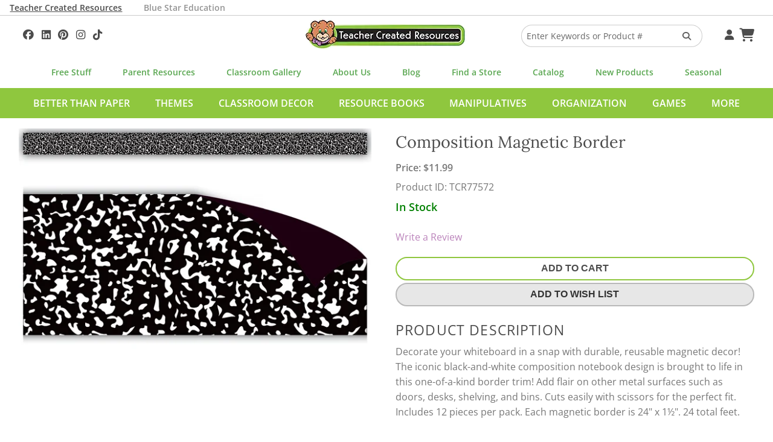

--- FILE ---
content_type: text/html; charset=UTF-8
request_url: https://www.teachercreated.com/products/composition-magnetic-border-77572
body_size: 8640
content:
<!DOCTYPE html>
<html class="no-js" lang="en">
<head>
    <meta name="viewport" content="width=device-width, initial-scale=1">
    <title>Composition Magnetic Border - TCR77572 | Teacher Created Resources</title>            <meta name="keywords" content="trim,whiteboard,decorative,board,strips,strip,boarder">
            <meta name="description" content="TCR77572 - Composition Magnetic Border, Decorate your whiteboard in a snap with durable, reusable magnetic decor! The iconic black-and-white composition note...">
            <meta property="og:description" content="Decorate your whiteboard in a snap with durable, reusable magnetic decor! The iconic black-and-white composition notebook design is brought to life in this one-of-a-kind border trim! Add flair on other metal surfaces such as doors, desks, shelving, and bins. Cuts easily with scissors for the perfect fit. Includes 12 pieces per pack. Each magnetic border is 24&quot; x 1½&quot;. 24 total feet.">
            <meta property="og:title" content="Composition Magnetic Border">
            <meta property="og:type" content="product">
            <meta property="og:site_name" content="Teacher Created Resources">
            <meta property="og:image" content="https://cdn.teachercreated.com/covers/77572.png">
            <meta property="og:url" content="https://www.teachercreated.com/products/composition-magnetic-border-77572">
            <meta property="product:brand" content="Teacher Created Resources">
            <meta property="product:retailer_item_id" content="77572">
            <meta property="product:price:amount" content="11.99">
            <meta property="product:price:currency" content="USD">
            <meta property="product:condition" content="new">
            <meta property="product:availability" content="in stock">
            <meta property="og:upc" content="882319018897">
                <meta http-equiv="X-UA-Compatible" content="IE=edge">
                <link href="https://www.teachercreated.com/products/composition-magnetic-border-77572" rel="canonical">    
	
	
	<link href="/css/combined.css?v=20250723" rel="stylesheet" type="text/css" media="screen,print">
	
	
	<script src="/js/vendor/modernizr.js"></script>

    <link rel="alternate" type="application/rss+xml" title="Teacher Created Tips"  href="http://feeds.feedburner.com/TeacherCreatedTips">
    <link rel="icon" type="image/png" href="/graphics/tcr-favicon-2023.png?v=20250713">
    
            
    <style>
        .part-of-collection-container {
			display: flex;
			gap: 1rem;
			margin-top: 1rem;
		}
		.part-of-collection-container > div {
			flex: 0 1 auto;
			align-items: center;
		}
		.part-of-collection-container img {
			max-height: 6rem;
		}
		.part-of-collection-container .headline {
			font-size: 1.6875rem;
			font-family: 'Lora';
			color: var(--color-grey-medium);
		}
		.part-of-collection-container .call-to-action {
			font-size: 1.2rem;
			text-transform: uppercase;
			font-family: 'Open Sans';
			font-weight: 600;
			color: var(--color-grey-medium);
		}
		.part-of-collection-container p {
			margin: 0;
		}
		.part-of-collection-container a, .part-of-collection-container a:visited, .part-of-collection-container a:active, .part-of-collection-container a:hover {
			color: var(--color-grey-medium);
		}
    </style>


            
			<!-- Google tag (gtag.js) -->
			<script async src="https://www.googletagmanager.com/gtag/js?id=G-F7PW3J3H8B"></script>
			<script>
			  window.dataLayer = window.dataLayer || [];
			  function gtag(){dataLayer.push(arguments);}
			  gtag('js', new Date());

			  gtag('config', 'G-F7PW3J3H8B', {
                cookie_flags: 'SameSite=Lax;Secure'
              });
			</script>

           <!-- Matomo -->
			<script>
			  var _paq = window._paq = window._paq || [];
			  /* tracker methods like "setCustomDimension" should be called before "trackPageView" */
			  _paq.push(["setExcludedQueryParams", ["pri"]]);
			  _paq.push(['enableLinkTracking']);
			  (function() {
				var u="https://analytics1.teachercreated.com/";
				_paq.push(['setTrackerUrl', u+'matomo.php']);
				_paq.push(['setSiteId', '2']);
				var d=document, g=d.createElement('script'), s=d.getElementsByTagName('script')[0];
				g.async=true; g.src=u+'matomo.js'; s.parentNode.insertBefore(g,s);
			  })();
			</script>
			<!-- End Matomo Code -->
		
        
            
            <!-- Facebook Pixel Code -->
            <script>
                !function(f,b,e,v,n,t,s)
                {if(f.fbq)return;n=f.fbq=function(){n.callMethod?
                n.callMethod.apply(n,arguments):n.queue.push(arguments)};
                if(!f._fbq)f._fbq=n;n.push=n;n.loaded=!0;n.version='2.0';
                n.queue=[];t=b.createElement(e);t.async=!0;
                t.src=v;s=b.getElementsByTagName(e)[0];
                s.parentNode.insertBefore(t,s)}(window,document,'script',
                'https://connect.facebook.net/en_US/fbevents.js');
                 fbq('init', '371549766860895'); 
                fbq('track', 'PageView');
            </script>
            <!-- End Facebook Pixel Code -->
        
        
			<!-- Pinterest Tag -->
            <script>
                !function(e){if(!window.pintrk){window.pintrk = function () {
                    window.pintrk.queue.push(Array.prototype.slice.call(arguments))};var
                      n=window.pintrk;n.queue=[],n.version="3.0";var
                      t=document.createElement("script");t.async=!0,t.src=e;var
                      r=document.getElementsByTagName("script")[0];
                      r.parentNode.insertBefore(t,r)}}("https://s.pinimg.com/ct/core.js");
                pintrk('load', '2614422912349', {em: ''});
                pintrk('page');
            </script>
        <!-- end Pinterest Tag -->
        
    	<meta name="facebook-domain-verification" content="njkashr3my9xz51ead1litx5uhcx0p" />
</head>
<body>
            <!-- Facebook Pixel Code -->
        <noscript>
            <img height="1" width="1" alt="" src="https://www.facebook.com/tr?id=371549766860895&ev=PageView&noscript=1">
        </noscript>
        <!-- End Facebook Pixel Code -->
        <!-- Pinterest Pixel -->
        <noscript>
            <img height="1" width="1" style="display:none;" alt="" src="https://ct.pinterest.com/v3/?event=init&tid=2614422912349&pd[em]=&noscript=1">
        </noscript>
        <!-- end Pinterest Pixel -->
    
	
    	<div id="divHeaderTabs" class="no-print">
		<div class="row">
			<p style="color: white; margin: 0; padding: 0;">
				<a class="active" href="/">Teacher Created Resources</a>			
				<a class="inactive" href="https://www.bluestareducation.com/">Blue Star Education</a>
			</p>
		</div>
	</div>
		<div class="show-for-small-only no-print">
		<nav class="top-bar" data-topbar>
			<ul class="title-area no-print">
				<li class="name">
					<h1>
						<a href="/">
							<img alt="Teacher Created Resources"  src="/graphics/tcr-logo-55h.webp?v=20250713">
						</a>
					</h1>
				</li>
				<li class="toggle-topbar menu-icon"><a href="#" aria-label="Top Menu"><span></span></a></li>
			</ul>
			<section class="top-bar-section">
				<ul class="right">
					<li class="divider"></li>
					<li class="menu"><a id="aHdrAccount" href="/account/">Your Account</a></li>
					<li class="divider"></li>
					<li class="menu"><a id="aHdrCart" href="/cart/">Cart&nbsp;<i class="fa fa-shopping-cart fa-lg"></i></a></li>
					<li class="divider"></li>
					<li class="menu"><a id="aHdrRetailers" href="/retailers/">Find A Store</a></li>
					<li class="divider"></li>
					<li class="menu"><a id="aHdrClassroomGallery" href="/classroom-decorations/">Classroom Gallery</a></li>
					<li class="divider"></li>
					<li class="menu"><a id="aHdrHelp" href="/help/">Help</a></li>
																	<li class="divider"></li>
							<li class="menu">
								<a href="/better-than-paper">Better Than Paper</a>
							</li>
												<li class="divider"></li>
							<li class="menu">
								<a href="/themes">Themes</a>
							</li>
												<li class="divider"></li>
							<li class="menu">
								<a href="/classroom-decor">Classroom Decor</a>
							</li>
												<li class="divider"></li>
							<li class="menu">
								<a href="/resource-books">Resource Books</a>
							</li>
												<li class="divider"></li>
							<li class="menu">
								<a href="/manipulatives">Manipulatives</a>
							</li>
												<li class="divider"></li>
							<li class="menu">
								<a href="/organization">Organization</a>
							</li>
												<li class="divider"></li>
							<li class="menu">
								<a href="/games">Games</a>
							</li>
												<li class="divider"></li>
							<li class="menu">
								<a href="/more">More</a>
							</li>
																<li class="divider"></li>
					
				</ul>
			</section>
		</nav>
	</div>
            <div id="divDesktopSearch" class="no-print">
	<div id="divSearchBar" class="row">
		
		<div class="medium-4 columns text-left hide-for-small-only">
			<div id="divHdrSocial" class="tcrSocial" itemscope itemtype="http://schema.org/Organization">
				<link itemprop="url" href="https://www.teachercreated.com">
				
				
	<a itemprop="sameAs" href="https://www.facebook.com/teachercreatedresources" onclick="TCR.sendAnalyticsEvent('Social', 'Click', 'Facebook');" aria-label="Follow Us On Facebook!"><i class="fa-brands fa-facebook"></i>
	</a><a itemprop="sameAs" href="https://www.linkedin.com/company/teacher-created-resources/"  onclick="TCR.sendAnalyticsEvent('Social', 'Click', 'Linkedin');" aria-label="Follow Us On Linked In!"><i class="fa-brands fa-linkedin"></i>
	</a><a itemprop="sameAs" href="https://www.pinterest.com/teachercreated/" onclick="TCR.sendAnalyticsEvent('Social', 'Click', 'Pinterest');" aria-label="Follow Us On Pinterest!"><i class="fa-brands fa-pinterest"></i>
	</a><a itemprop="sameAs" href="https://instagram.com/teachercreated/" onclick="TCR.sendAnalyticsEvent('Social', 'Click', 'Instagram');" aria-label="Follow Us On Instagram!"><i class="fa-brands fa-instagram"></i>
	</a><a itemprop="sameAs" href="https://www.tiktok.com/@teachercreatedresources?lang=en" onclick="TCR.sendAnalyticsEvent('Social', 'Click', 'TikTok');" aria-label="Follow Us On TikTok"><i class="fa-brands fa-tiktok"></i>
	</a>

			</div>
		</div>
		<div class="medium-4 small-12 columns hide-for-small-only text-center">
			<a href="/">
				<img alt="Teacher Created Resources"  src="/graphics/tcr-logo-55h.webp?v=20250713">
			</a>
		</div>
		<div class="medium-3 small-12 columns">
			<form id="frmHdrSearch" method="get" action="/products/search-results.php">
				<div class="row collapse">
					<div class="small-9 medium-10 columns">
						<input id="q" type="text" name="q" value="" placeholder="Enter Keywords or Product #"/>
					</div>
					<div class="small-3 medium-2 columns">
						<button id="btnSearch" class="secondary postfix" style="margin: 12px 0 12px 0;" aria-label="Search Products"><i style="color: #5C5C5C;" class="fa fa-search"></i></button>
					</div>
				</div>
			</form>
		</div>
		<div class="medium-1 columns hide-for-small-only">
			<div id="divHdrMenu">
				<a id="aDesktopMenuAccount" href="/account/" aria-label="Your Account">&nbsp;<i class="fa fa-user"></i></a>
				<a id="aDesktopMenuCart" href="/cart/" aria-label="Shopping Cart">&nbsp;<i class="fa fa-shopping-cart fa-lg"></i></a>
			</div>
		</div>
	</div>
</div>
<div class="row no-print">
	<nav class="top-menu-bar">
		<a id="aSubHdrFree" href="/free/">Free Stuff</a>
		<a id="aSubHdrParentResources" href="/more/home-school">Parent Resources</a>
		<a id="aSubHdrClassDeco" href="/classroom-decorations/">Classroom Gallery</a>
		<a id="aSubHdrCompany" href="/company/">About Us</a>
		<a id="aSubHdrBlog" href="/blog/">Blog</a>
		<a id="aSubHdrRetailers" href="/retailers/">Find a Store</a>
		<a id="aSubHdrCatalog" href="/catalog/">Catalog</a>
		<a id="aSubHdrNewProducts" href="/more/new-products">New Products</a>
		<a id="aSubHdrSeasonal" href="/more/seasonal">Seasonal</a>
	</nav>
</div>
	<div id="divCategoriesBar" class="hide-for-small-only no-print">
		<div class="row">
			<nav id="navCategoriesBar">
				<ul id="ulCategoriesBar">
											<li data-cat-id="532">
							<a href="/better-than-paper" data-cat-id="532">Better Than Paper</a>
						</li>
											<li data-cat-id="555">
							<a href="/themes" data-cat-id="555">Themes</a>
						</li>
											<li data-cat-id="556">
							<a href="/classroom-decor" data-cat-id="556">Classroom Decor</a>
						</li>
											<li data-cat-id="557">
							<a href="/resource-books" data-cat-id="557">Resource Books</a>
						</li>
											<li data-cat-id="558">
							<a href="/manipulatives" data-cat-id="558">Manipulatives</a>
						</li>
											<li data-cat-id="559">
							<a href="/organization" data-cat-id="559">Organization</a>
						</li>
											<li data-cat-id="726">
							<a href="/games" data-cat-id="726">Games</a>
						</li>
											<li data-cat-id="560">
							<a href="/more" data-cat-id="560">More</a>
						</li>
									</ul>
			</nav>
		</div>
	</div>
									<div class="mega-menu" data-cat-id="555">Themes loading...</div>
								<div class="mega-menu" data-cat-id="556">Classroom Decor loading...</div>
								<div class="mega-menu" data-cat-id="557">Resource Books loading...</div>
								<div class="mega-menu" data-cat-id="558">Manipulatives loading...</div>
								<div class="mega-menu" data-cat-id="559">Organization loading...</div>
								<div class="mega-menu" data-cat-id="726">Games loading...</div>
								<div class="mega-menu" data-cat-id="560">More loading...</div>
			
                
        
                
    <script>
        var tcrJsLoader = new Array();
        var TCRJSLoader = new Array();
    </script>
    <div class="product-detail" itemscope itemtype="http://schema.org/Product">
   <div class="row">
        <div class="medium-6 small-12 columns">
            <link itemprop="image" href="https://cdn.teachercreated.com/covers/900sqp/77572.webp?v=20250713" />
		<link itemprop="image" href="https://cdn.teachercreated.com/covers/900sqp/77572_A.webp?v=20250713" />
		<link itemprop="image" href="https://cdn.teachercreated.com/covers/900sqp/77572_B.webp?v=20250713" />
		<link itemprop="image" href="https://cdn.teachercreated.com/covers/900sqp/77572_C.webp?v=20250713" />
		<link itemprop="image" href="https://cdn.teachercreated.com/covers/900sqp/77572_D.webp?v=20250713" />
		<link itemprop="image" href="https://cdn.teachercreated.com/covers/900sqp/77572_E.webp?v=20250713" />

	<ul class="clearing-thumbs" data-clearing>
			<li class="small-text-center" style="max-width: 100%;">
			<a href="https://cdn.teachercreated.com/covers/900sqp/77572.webp?v=20250713">
				
				<img 
					src="https://cdn.teachercreated.com/covers/600w/77572.webp?v=20250713"
					sizes="
						(max-width: 50em) calc(100vw - 30px)
						,(max-width: 77.94em) calc(50vw - 30px)
						,(min-width: 77.95em) 600px
					"
					srcset="
						https://cdn.teachercreated.com/covers/200w/77572.webp?v=20250713 200w
						,https://cdn.teachercreated.com/covers/300w/77572.webp?v=20250713 300w
						,https://cdn.teachercreated.com/covers/400w/77572.webp?v=20250713 400w
						,https://cdn.teachercreated.com/covers/500w/77572.webp?v=20250713 500w
						,https://cdn.teachercreated.com/covers/600w/77572.webp?v=20250713 600w
					"
					alt="TCR77572 Composition Magnetic Border Image"
				/>
			</a>
		</li>
					<li class="small-text-center" style="max-width: 30%; margin-top: 7px;">
				<a href="https://cdn.teachercreated.com/covers/900sqp/77572_A.webp?v=20250713">
					<img
													src="https://cdn.teachercreated.com/covers/80sqp/77572_A.webp?v=20250713"
												alt="Composition Magnetic Border Alternate Image A"
					/>
				</a>
			</li>
					<li class="small-text-center" style="max-width: 30%; margin-top: 7px;">
				<a href="https://cdn.teachercreated.com/covers/900sqp/77572_B.webp?v=20250713">
					<img
													src="https://cdn.teachercreated.com/covers/80sqp/77572_B.webp?v=20250713"
												alt="Composition Magnetic Border Alternate Image B"
					/>
				</a>
			</li>
					<li class="small-text-center" style="max-width: 30%; margin-top: 7px;">
				<a href="https://cdn.teachercreated.com/covers/900sqp/77572_C.webp?v=20250713">
					<img
													src="https://cdn.teachercreated.com/covers/80sqp/77572_C.webp?v=20250713"
												alt="Composition Magnetic Border Alternate Image C"
					/>
				</a>
			</li>
					<li class="small-text-center" style="max-width: 30%; margin-top: 7px;">
				<a href="https://cdn.teachercreated.com/covers/900sqp/77572_D.webp?v=20250713">
					<img
													src="https://cdn.teachercreated.com/covers/80sqp/77572_D.webp?v=20250713"
												alt="Composition Magnetic Border Alternate Image D"
					/>
				</a>
			</li>
					<li class="small-text-center" style="max-width: 30%; margin-top: 7px;">
				<a href="https://cdn.teachercreated.com/covers/900sqp/77572_E.webp?v=20250713">
					<img
													src="https://cdn.teachercreated.com/covers/80sqp/77572_E.webp?v=20250713"
												alt="Composition Magnetic Border Alternate Image E"
					/>
				</a>
			</li>
			</ul>

						<p class="small-text-center medium-text-left">
			<br>
			<a id="aPinItButton" href="//www.pinterest.com/pin/create/button/?url=https%3A%2F%2Fwww.teachercreated.com%2Fproducts%2Fcomposition-magnetic-border-77572&amp;media=https://cdn.teachercreated.com/covers/600sqp/77572.webp?v=20250713&amp;description=Composition%20Magnetic%20Border" data-pin-do="buttonPin" data-pin-config="beside" data-pin-color="red" data-pin-height="28"><img alt="" src="//assets.pinterest.com/images/pidgets/pinit_fg_en_rect_red_28.png" /></a>
		</p>
	
        </div>
        <div class="medium-6 small-12 columns" id="props">
			<h2 class="small-text-center medium-text-left"><span itemprop="name">Composition Magnetic Border</span></h2>
			            <div itemprop="offers" itemscope itemtype="http://schema.org/Offer">
            <meta itemprop="priceCurrency" content="USD" />
            <p class="small-margin" style="line-height: 2;">
									<strong>Price: $<span itemprop="price">11.99</span></strong>
				                                <br>
									Product ID: <span itemprop="mpn">TCR77572</span>
								<br>
                                                                                                            <span class="statusAvailable"><link itemprop="availability" href="http://schema.org/InStock" />In Stock</span>
                                                                        </p>
        </div>
    
            <ul class="vertical-menu small-text-center medium-text-left">
            
        </ul>
            <ul class="no-bullet small-text-center medium-text-left">
				 
   		<li><a href="/review/?productId=77572">Write a Review</a></li>
	</ul>

            
            
            						<a id="aAddToCart_77572" class="button expand success small-margin" href="/cart/?action=add&amp;skuId=77572" onclick="
	TCR.sendAnalyticsEvent('Cart', 'Add', 'Button');
	pintrk('track', 'addtocart', {
	  currency: 'USD',
	  line_items: [
		{
		product_id: '77572',
		product_price: 11.99,
		product_quantity: 1
		}
	  ]
	});
" rel="nofollow">
							Add To Cart
					</a>
		<script type="text/javascript">
		var button = document.getElementById('aAddToCart_77572');
		button.addEventListener(
		  'click', 
		  function() {
			fbq('track', 'AddToCart', {
			  "contents": [
				{
					"id": "77572",
					"quantity": 1
				}
			  ],
			  "content_name": "Composition Magnetic Border",
			  "content_type": "product",
			  "value": 11.99,
			  "currency": "USD"
			});          
		  },
		  false
		);
	  </script>
		
	
			<div class="no-print">
			<form id="frmAddToWishList_77572" method="get" action="/account/wish-list/">
				<input type="hidden" name="action" value="add"/>
				<input type="hidden" name="pid" value="77572"/>
				<button class="button expand secondary" onclick="TCR.sendAnalyticsEvent('Wish List', 'Add');">Add To Wish List</button>
			</form>
			
				<script>
					tcrJsLoader.push(
						{
							'method': 'xhrLink'
							,'selector': '#aAddToCart_77572'
						}
						,{
							'method': 'xhrLink'
							,'selector': '#aNotifyBackorder_77572'
						}
					);
				</script>
			
			
		</div>
	
			<h3 class="small-text-center medium-text-left">Product Description</h3>
            <p itemprop="description" class="small-text-center medium-text-left">Decorate your whiteboard in a snap with durable, reusable magnetic decor! The iconic black-and-white composition notebook design is brought to life in this one-of-a-kind border trim! Add flair on other metal surfaces such as doors, desks, shelving, and bins. Cuts easily with scissors for the perfect fit. Includes 12 pieces per pack. Each magnetic border is 24" x 1&frac12;". 24 total feet.</p>
			                <p class="extraProductInfo small-text-center medium-text-left">
                                        <br/>UPC: <span itemprop="gtin12">882319018897</span>
                </p>
                        
        </div>
    </div>
    					<script>
				// Push Product View Data to Matomo - Populate parameters dynamically
				_paq.push(['setEcommerceView',
					"77572", // (Required) productSKU
					"Composition Magnetic Border", // (Optional) productName
					"FBTM", // (Optional) categoryName
					11.99 // (Optional) price
				]);
			</script>
				<script>
			fbq('track', 'ViewContent', {
				"content_ids": ["77572"],
				"content_name": "Composition Magnetic Border",
				"content_type": "product"
			});
		</script>
    				<div class="row">
		<div class="small-12 columns">
							<div class="part-of-collection-container">
					<div>
						<a href="/themes/brights-4ever"><img src="https://www.teachercreated.com/graphics/collection-logos/Brights-4Ever-Logo.jpg" alt="Brights 4Ever Collection Logo"></a>
					</div>
					<div>
						<p class="headline">Part of the <a href="/themes/brights-4ever">Brights 4Ever Collection</a></a></p>
						<p class="call-to-action"><a href="/themes/brights-4ever">Shop More Products From This Theme &#9656;</a></p>
					</div>
				</div>
					</div>
	</div>

				<div class="row">
		<div class="small-12 columns">
			<hr/>
			<h3 class="small-text-center medium-text-left">People Also Bought</h3>

			<ul class="small-block-grid-2 medium-block-grid-4 large-block-grid-5">
									<li class="text-center">
						<a href="/products/cool-for-school-composition-happy-birthday-chart-7376">
							<img src="https://cdn.teachercreated.com/covers/225sqp/7376.webp?v=20250713" alt="Cool for School Composition Happy Birthday Chart" title="Cool for School Composition Happy Birthday Chart" loading="lazy"/>
						</a>
						
						
												<br/><a href="/products/cool-for-school-composition-happy-birthday-chart-7376">Cool for School Composition Happy Birthday Chart</a>
													<br/><strong>$5.99</strong>
											</li>
									<li class="text-center">
						<a href="/products/composition-straight-border-trim-3942">
							<img src="https://cdn.teachercreated.com/covers/225sqp/3942.webp?v=20250713" alt="Composition Straight Border Trim" title="Composition Straight Border Trim" loading="lazy"/>
						</a>
						
						
												<br/><a href="/products/composition-straight-border-trim-3942">Composition Straight Border Trim</a>
													<br/><strong>$4.99</strong>
											</li>
									<li class="text-center">
						<a href="/products/friendship-beads-circle-letters-6622">
							<img src="https://cdn.teachercreated.com/covers/225sqp/6622.webp?v=20250713" alt="Friendship Beads Circle Letters" title="Friendship Beads Circle Letters" loading="lazy"/>
						</a>
						
						
												<br/><a href="/products/friendship-beads-circle-letters-6622">Friendship Beads Circle Letters</a>
													<br/><strong>$13.99</strong>
											</li>
									<li class="text-center">
						<a href="/products/white-with-black-squiggles-die-cut-border-trim-6809">
							<img src="https://cdn.teachercreated.com/covers/225sqp/6809.webp?v=20250713" alt="White with Black Squiggles Die-Cut Border Trim" title="White with Black Squiggles Die-Cut Border Trim" loading="lazy"/>
						</a>
						
						
												<br/><a href="/products/white-with-black-squiggles-die-cut-border-trim-6809">White with Black Squiggles Die-Cut Border Trim</a>
													<br/><strong>$4.99</strong>
											</li>
							</ul>
		</div>
	</div>

			<div class="row">
		<div class="small-12 columns">
			<hr/>
			<h3 class="small-text-center medium-text-left">Related Products</h3>
			<ul class="small-block-grid-2 medium-block-grid-4 large-block-grid-5">
									<li class="text-center">
						<a class="no-drop" href="/products/brights-4ever-stripes-magnetic-border-77573">
							<img src="https://cdn.teachercreated.com/covers/225sqp/77573.webp?v=20250713"
								 alt="Brights 4Ever Stripes Magnetic Border"
								 title="Brights 4Ever Stripes Magnetic Border"
								 loading="lazy"/>
						</a>
						
						
												<br/><a href="/products/brights-4ever-stripes-magnetic-border-77573">Brights 4Ever Stripes Magnetic Border</a>
																					<br/><strong>Price: $11.99</strong>
																		</li>
									<li class="text-center">
						<a class="no-drop" href="/products/pastel-pop-rainbows-magnetic-border-77574">
							<img src="https://cdn.teachercreated.com/covers/225sqp/77574.webp?v=20250713"
								 alt="Pastel Pop Rainbows Magnetic Border"
								 title="Pastel Pop Rainbows Magnetic Border"
								 loading="lazy"/>
						</a>
						
						
												<br/><a href="/products/pastel-pop-rainbows-magnetic-border-77574">Pastel Pop Rainbows Magnetic Border</a>
																					<br/><strong>Price: $11.99</strong>
																		</li>
									<li class="text-center">
						<a class="no-drop" href="/products/pastel-pop-tie-dye-magnetic-border-77575">
							<img src="https://cdn.teachercreated.com/covers/225sqp/77575.webp?v=20250713"
								 alt="Pastel Pop Tie-Dye Magnetic Border"
								 title="Pastel Pop Tie-Dye Magnetic Border"
								 loading="lazy"/>
						</a>
						
						
												<br/><a href="/products/pastel-pop-tie-dye-magnetic-border-77575">Pastel Pop Tie-Dye Magnetic Border</a>
																					<br/><strong>Price: $11.99</strong>
																		</li>
									<li class="text-center">
						<a class="no-drop" href="/products/everyone-is-welcome-scalloped-magnetic-border-77577">
							<img src="https://cdn.teachercreated.com/covers/225sqp/77577.webp?v=20250713"
								 alt="Everyone is Welcome Scalloped Magnetic Border"
								 title="Everyone is Welcome Scalloped Magnetic Border"
								 loading="lazy"/>
						</a>
						
						
												<br/><a href="/products/everyone-is-welcome-scalloped-magnetic-border-77577">Everyone is Welcome Scalloped Magnetic Border</a>
																					<br/><strong>Price: $11.99</strong>
																		</li>
									<li class="text-center">
						<a class="no-drop" href="/products/everyone-is-welcome-hearts-magnetic-border-77578">
							<img src="https://cdn.teachercreated.com/covers/225sqp/77578.webp?v=20250713"
								 alt="Everyone is Welcome Hearts Magnetic Border"
								 title="Everyone is Welcome Hearts Magnetic Border"
								 loading="lazy"/>
						</a>
						
						
												<br/><a href="/products/everyone-is-welcome-hearts-magnetic-border-77578">Everyone is Welcome Hearts Magnetic Border</a>
																					<br/><strong>Price: $11.99</strong>
																		</li>
							</ul>
		</div>
	</div>

		
	</div>	
			<div class="footer-subscribe no-print">
			<p>
				<a href="/subscribe/">Subscribe to Our Newsletter ➢</a>
			</p>
		</div>
		<footer class="no-print">
					<div class="row">
				<div class="small-12 columns">
					<div id="divFooterSocial">
						<img alt="Teacher Created Resources" src="/graphics/tcr-logo-55h.webp?v=20250713">	
						<h4>Get Social</h4>
						<p>
							<span>
								
	<a itemprop="sameAs" href="https://www.facebook.com/teachercreatedresources" onclick="TCR.sendAnalyticsEvent('Social', 'Click', 'Facebook');" aria-label="Follow Us On Facebook!"><i class="fa-brands fa-facebook"></i>
	</a><a itemprop="sameAs" href="https://www.linkedin.com/company/teacher-created-resources/"  onclick="TCR.sendAnalyticsEvent('Social', 'Click', 'Linkedin');" aria-label="Follow Us On Linked In!"><i class="fa-brands fa-linkedin"></i>
	</a><a itemprop="sameAs" href="https://www.pinterest.com/teachercreated/" onclick="TCR.sendAnalyticsEvent('Social', 'Click', 'Pinterest');" aria-label="Follow Us On Pinterest!"><i class="fa-brands fa-pinterest"></i>
	</a><a itemprop="sameAs" href="https://instagram.com/teachercreated/" onclick="TCR.sendAnalyticsEvent('Social', 'Click', 'Instagram');" aria-label="Follow Us On Instagram!"><i class="fa-brands fa-instagram"></i>
	</a><a itemprop="sameAs" href="https://www.tiktok.com/@teachercreatedresources?lang=en" onclick="TCR.sendAnalyticsEvent('Social', 'Click', 'TikTok');" aria-label="Follow Us On TikTok"><i class="fa-brands fa-tiktok"></i>
	</a>

							</span>
							<span>#TeacherCreatedResources #TCRStyle</span>
						</p>
					</div>
				</div>
			</div>
			<div class="row">
				<div class="small-12 medium-4 columns">
					<p class="footer-about">Trusted by teachers for over 45 years, we create the most popular classroom décor along with teacher favorite books, manipulatives, and organizers that help transform PreK-Grade 8 classrooms into vibrant and effective learning spaces.</p>
				</div>
			</div>
			<div class="row">
				<div class="small-12 columns">
					<h2 class="footer-tagline">Created by Teachers for Teachers and Parents</h2>
					<ul class="footer-grid">
						<li>
							<h3>Our Company</h3>
							<nav>
								<ul>
									<li><a id="aFtCompany" href="/company/" title="Company Info">About Us</a></li>
									<li><a id="aFtCompany" href="/help/" title="Help">Help</a></li>
									<li><a id="aFtContact" href="/contact/">Contact Us</a></li>
									<li><a id="aFtJobs" href="/company/jobs.php">Job Opportunities</a></li>
									<li><a id="aFtManuscripts" href="/contact/submissions.php">Manuscript Submissions</a></li>
								</ul>
							</nav>
						</li>
						<li>
							<h3>Quick Links</h3>
							<nav>
								<ul>
									<li><a id="aFtBlog" class="menu" href="/blog/">Blog</a></li>
									<li><a id="aFtStandards" href="/standards/">Common Core Standards</a></li>
									<li><a id="aFtSubscribe" href="/subscribe/">Subscribe To Our Newsletter</a></li>
									<li><a id="aFtParents" href="/more/home-school">Parent Resources</a></li>
									<li><a id="aFtVirtualCatalog" href="/catalog/">Virtual Catalog</a></li>
								</ul>
							</nav>
						</li>
						<li>
							<h3>Free Stuff</h3>
							<nav>
								<ul>
									<li><a id="aFtLessons" href="/lessons/">Search 400+ Lessons!</a></li>
									<li><a id="aFtfreeBrainTickler" href="/free/brain-tickler/">Daily Brain Tickler</a></li>
																											<li><a id="aFtfreeWritingPrompt" href="/free/writing-prompt.php">Weekly Writing Prompt</a></li>
								</ul>
							</nav>
						</li>
						<li>
							<h3>Monthly Spotlight</h3>
							<nav>
								<ul>
									<li><a id="aFtFreeActivities" href="/free/activities/">Free Activities</a></li>
									<li><a id="aFtMonthlyCal" href="/free/monthly-calendars.php">Monthly Calendars</a></li>
								</ul>
							</nav>
						</li>
						<li>
							<h3>Brands</h4>
							<nav>
								<ul>
									<li><a id="aFtBrandBlueStar" href="https://www.bluestareducation.com/">Blue Star Education</a></li>
									<li><a id="aFtBrandEdupress" href="/more/edupress">Edupress</a></li>
									<li><a id="aFtBrandMcDonald" href="/products/search-results.php?q=mcdonald">McDonald</a></li>
									<li><a id="aFtBrandPrimaryConcepts" href="/products/search-results.php?q=primary+concepts">Primary Concepts</a></li>
									<li><a id="aFtBrandPeteTheCat" href="/products/search-results.php?q=pete+the+cat">Pete The Cat</a></li>
								</ul>
							</nav>
						</li>
					</ul>
					<hr>
				</div>
			</div>
				<div class="row">
			<div class="small-12 medium-6 columns">
				<p class="note small-only-text-center medium-text-left">&copy; 2025 Teacher Created Resources. All Rights Reserved.</p>
			</div>
			<div class="small-12 medium-6 columns">
				<p class="note small-only-text-center medium-text-right">
					<a id="aFtPrivacy" href="/company/privacy.php" title="Privacy Policy">Privacy Policy</a>
					<a id="aFtCookieOptions" href="/cookie-options.php" title="Cookie Options">Cookie Options</a>
					<a id="aFtReturnPolicy" href="/return-policy.php" title="Return Policy">Return Policy</a>
				</p>
			</div>
		</div>
	</footer>
    
    
    <div id="divFoundationModal" class="reveal-modal" data-reveal role="dialog"></div>
    <div id="divFoundationModal2" class="reveal-modal" data-reveal role="dialog"></div>
    
    		

<script src="/scripts/combined.js?v=20250723"></script>



        <script>
		$(document).foundation();
		TCR.megaMenu.init();
    </script>
	
	
    <!--[if lt IE 9]>
        <script src="/js/respond.js"></script>
    <![endif]-->
    
<script>
    tcrJsLoader = new TCR.jsLoader(tcrJsLoader);
    for (var i = 0; i < TCRJSLoader.length; i++) {
        alert('You have some old TCRJSLoader script to remove here');
    }
</script>








            <script type="text/javascript" async defer src="//assets.pinterest.com/js/pinit.js"></script>
    






    
            
            <!-- Google Code for Remarketing Tag -->
            <script type="text/javascript">
            var google_tag_params = {
                ecomm_prodid: '77572',
                ecomm_pagetype: '',
                ecomm_totalvalue: '11.99',
            };
            </script>
            <script type="text/javascript">
                /* <![CDATA[ */
                    var google_conversion_id = 1064998207;
                    var google_custom_params = window.google_tag_params;
                    var google_remarketing_only = true;
                /* ]]> */
            </script>
            <script type="text/javascript" src="//www.googleadservices.com/pagead/conversion.js">
            </script>
            <noscript>
                <div style="display:inline;">
                    <img height="1" width="1" style="border-style:none;" alt="" src="//googleads.g.doubleclick.net/pagead/viewthroughconversion/1064998207/?value=0&amp;guid=ON&amp;script=0"/>
                </div>
            </noscript>
        
    

    

            
        
            <script>
                (function(e,t,o,n,p,r,i){e.visitorGlobalObjectAlias=n;e[e.visitorGlobalObjectAlias]=e[e.visitorGlobalObjectAlias]||function(){(e[e.visitorGlobalObjectAlias].q=e[e.visitorGlobalObjectAlias].q||[]).push(arguments)};e[e.visitorGlobalObjectAlias].l=(new Date).getTime();r=t.createElement("script");r.src=o;r.async=true;i=t.getElementsByTagName("script")[0];i.parentNode.insertBefore(r,i)})(window,document,"https://diffuser-cdn.app-us1.com/diffuser/diffuser.js","vgo");
                vgo('setAccount', '475858487');
                vgo('setTrackByDefault', true);

                vgo('process');
            </script>
        
    
    
	
	<!-- Matomo -->
			<script>
			_paq.push(['trackPageView']);
		</script>
		
	
    
            
        <script>(function(w,d,t,r,u){var f,n,i;w[u]=w[u]||[],f=function(){var o={ti:"46000005", cookieFlags: "SameSite=None;Secure"};o.q=w[u],w[u]=new UET(o),w[u].push("pageLoad")},n=d.createElement(t),n.src=r,n.async=1,n.onload=n.onreadystatechange=function(){var s=this.readyState;s&&s!=="loaded"&&s!=="complete"||(f(),n.onload=n.onreadystatechange=null)},i=d.getElementsByTagName(t)[0],i.parentNode.insertBefore(n,i)})(window,document,"script","//bat.bing.com/bat.js","uetq");</script>
        
    	
	
						<script>pintrk('track', 'pagevisit');</script>
				
	
        
	 <script type="text/javascript">
        	</script>
    <script type="text/javascript">
            </script>

    
            
    

    
        
        <script>
    
    
    </script>

    
</body>
</html>

--- FILE ---
content_type: application/javascript
request_url: https://prism.app-us1.com/?a=475858487&u=https%3A%2F%2Fwww.teachercreated.com%2Fproducts%2Fcomposition-magnetic-border-77572
body_size: 124
content:
window.visitorGlobalObject=window.visitorGlobalObject||window.prismGlobalObject;window.visitorGlobalObject.setVisitorId('531a787a-e16f-4794-bc6b-297f5a7837dd', '475858487');window.visitorGlobalObject.setWhitelistedServices('tracking', '475858487');